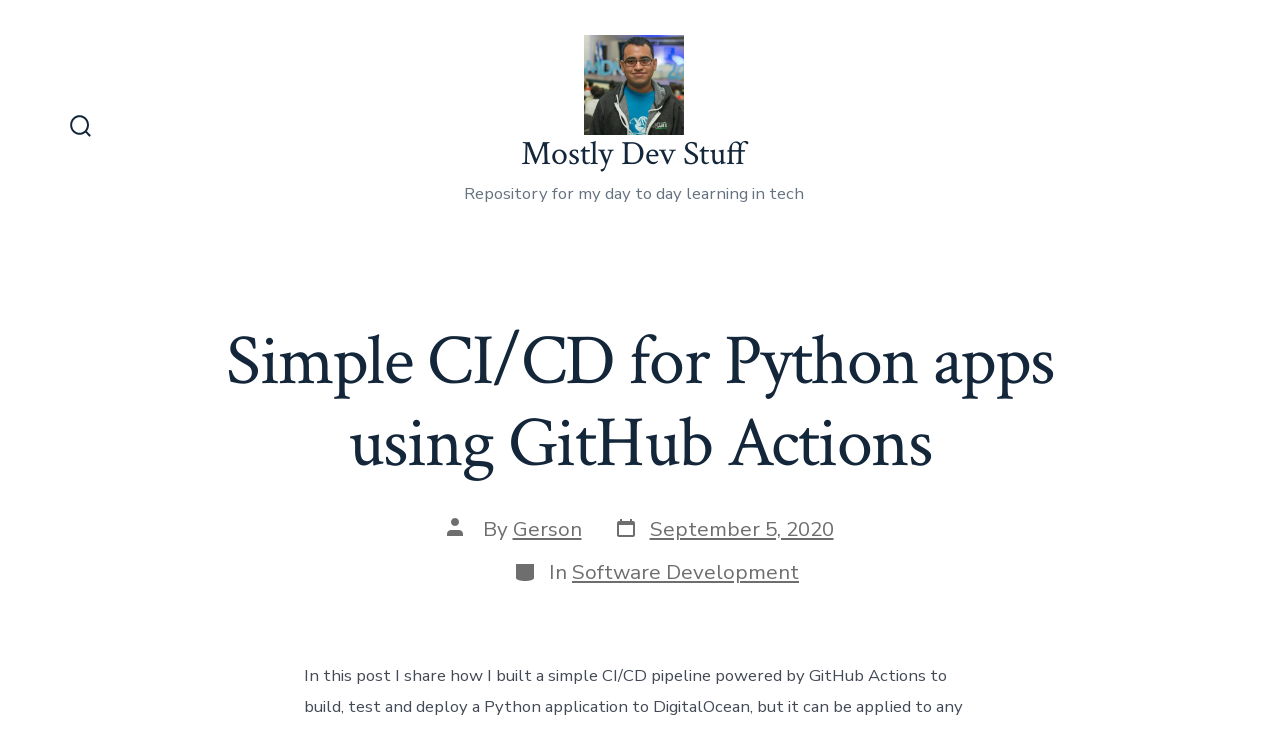

--- FILE ---
content_type: text/html; charset=UTF-8
request_url: https://mostlydevstuff.com/2020/simple-ci-cd-for-python-apps-using-github-actions/
body_size: 14307
content:
<!doctype html>
<html lang="en-US">
<head>
	<meta charset="UTF-8" />
	<meta name="viewport" content="width=device-width, initial-scale=1" />
	<link rel="profile" href="https://gmpg.org/xfn/11" />
	<meta name='robots' content='index, follow, max-image-preview:large, max-snippet:-1, max-video-preview:-1' />
	<style>img:is([sizes="auto" i], [sizes^="auto," i]) { contain-intrinsic-size: 3000px 1500px }</style>
	
	<!-- This site is optimized with the Yoast SEO plugin v26.8 - https://yoast.com/product/yoast-seo-wordpress/ -->
	<title>Simple CI/CD for Python apps using GitHub Actions - Mostly Dev Stuff</title>
	<meta name="description" content="CI/CD pipeline powered by GitHub Actions to build, test and deploy a Python application to DigitalOcean, but it can be applied to any server with SSH." />
	<link rel="canonical" href="https://mostlydevstuff.com/2020/simple-ci-cd-for-python-apps-using-github-actions/" />
	<meta property="og:locale" content="en_US" />
	<meta property="og:type" content="article" />
	<meta property="og:title" content="Simple CI/CD for Python apps using GitHub Actions" />
	<meta property="og:description" content="I share how I built a simple CI/CD pipeline to build, test and deploy a Python application to DigitalOcean, but it can be applied to any server with SSH." />
	<meta property="og:url" content="https://mostlydevstuff.com/2020/simple-ci-cd-for-python-apps-using-github-actions/" />
	<meta property="og:site_name" content="Mostly Dev Stuff" />
	<meta property="article:published_time" content="2020-09-05T23:20:52+00:00" />
	<meta property="article:modified_time" content="2020-09-05T23:20:56+00:00" />
	<meta property="og:image" content="https://mostlydevstuff.com/wp-content/uploads/2020/09/ci-cd-python-apps-github-actions.png" />
	<meta property="og:image:width" content="1024" />
	<meta property="og:image:height" content="512" />
	<meta property="og:image:type" content="image/png" />
	<meta name="author" content="Gerson" />
	<meta name="twitter:card" content="summary_large_image" />
	<meta name="twitter:title" content="Simple CI/CD for Python apps using GitHub Actions" />
	<meta name="twitter:description" content="I share how I built a simple CI/CD pipeline to build, test and deploy a Python application to DigitalOcean, but it can be applied to any server with SSH." />
	<meta name="twitter:image" content="https://mostlydevstuff.com/wp-content/uploads/2020/09/ci-cd-python-apps-github-actions.png" />
	<meta name="twitter:label1" content="Written by" />
	<meta name="twitter:data1" content="Gerson" />
	<meta name="twitter:label2" content="Est. reading time" />
	<meta name="twitter:data2" content="5 minutes" />
	<script type="application/ld+json" class="yoast-schema-graph">{"@context":"https://schema.org","@graph":[{"@type":"Article","@id":"https://mostlydevstuff.com/2020/simple-ci-cd-for-python-apps-using-github-actions/#article","isPartOf":{"@id":"https://mostlydevstuff.com/2020/simple-ci-cd-for-python-apps-using-github-actions/"},"author":{"name":"Gerson","@id":"https://mostlydevstuff.com/#/schema/person/0e92be60cc84b2dde5cc27e265e2319b"},"headline":"Simple CI/CD for Python apps using GitHub Actions","datePublished":"2020-09-05T23:20:52+00:00","dateModified":"2020-09-05T23:20:56+00:00","mainEntityOfPage":{"@id":"https://mostlydevstuff.com/2020/simple-ci-cd-for-python-apps-using-github-actions/"},"wordCount":692,"publisher":{"@id":"https://mostlydevstuff.com/#organization"},"image":{"@id":"https://mostlydevstuff.com/2020/simple-ci-cd-for-python-apps-using-github-actions/#primaryimage"},"thumbnailUrl":"http://mostlydevstuff.com/wp-content/uploads/2020/09/github-actions-ci-cd-pipeline-1024x359.png","articleSection":["Software Development"],"inLanguage":"en-US"},{"@type":"WebPage","@id":"https://mostlydevstuff.com/2020/simple-ci-cd-for-python-apps-using-github-actions/","url":"https://mostlydevstuff.com/2020/simple-ci-cd-for-python-apps-using-github-actions/","name":"Simple CI/CD for Python apps using GitHub Actions - Mostly Dev Stuff","isPartOf":{"@id":"https://mostlydevstuff.com/#website"},"primaryImageOfPage":{"@id":"https://mostlydevstuff.com/2020/simple-ci-cd-for-python-apps-using-github-actions/#primaryimage"},"image":{"@id":"https://mostlydevstuff.com/2020/simple-ci-cd-for-python-apps-using-github-actions/#primaryimage"},"thumbnailUrl":"http://mostlydevstuff.com/wp-content/uploads/2020/09/github-actions-ci-cd-pipeline-1024x359.png","datePublished":"2020-09-05T23:20:52+00:00","dateModified":"2020-09-05T23:20:56+00:00","description":"CI/CD pipeline powered by GitHub Actions to build, test and deploy a Python application to DigitalOcean, but it can be applied to any server with SSH.","breadcrumb":{"@id":"https://mostlydevstuff.com/2020/simple-ci-cd-for-python-apps-using-github-actions/#breadcrumb"},"inLanguage":"en-US","potentialAction":[{"@type":"ReadAction","target":["https://mostlydevstuff.com/2020/simple-ci-cd-for-python-apps-using-github-actions/"]}]},{"@type":"ImageObject","inLanguage":"en-US","@id":"https://mostlydevstuff.com/2020/simple-ci-cd-for-python-apps-using-github-actions/#primaryimage","url":"https://mostlydevstuff.com/wp-content/uploads/2020/09/github-actions-ci-cd-pipeline.png","contentUrl":"https://mostlydevstuff.com/wp-content/uploads/2020/09/github-actions-ci-cd-pipeline.png","width":2684,"height":942},{"@type":"BreadcrumbList","@id":"https://mostlydevstuff.com/2020/simple-ci-cd-for-python-apps-using-github-actions/#breadcrumb","itemListElement":[{"@type":"ListItem","position":1,"name":"Home","item":"https://mostlydevstuff.com/"},{"@type":"ListItem","position":2,"name":"Simple CI/CD for Python apps using GitHub Actions"}]},{"@type":"WebSite","@id":"https://mostlydevstuff.com/#website","url":"https://mostlydevstuff.com/","name":"Mostly Dev Stuff","description":"Repository for my day to day learning in tech","publisher":{"@id":"https://mostlydevstuff.com/#organization"},"potentialAction":[{"@type":"SearchAction","target":{"@type":"EntryPoint","urlTemplate":"https://mostlydevstuff.com/?s={search_term_string}"},"query-input":{"@type":"PropertyValueSpecification","valueRequired":true,"valueName":"search_term_string"}}],"inLanguage":"en-US"},{"@type":"Organization","@id":"https://mostlydevstuff.com/#organization","name":"Mostly Dev Stuff","url":"https://mostlydevstuff.com/","logo":{"@type":"ImageObject","inLanguage":"en-US","@id":"https://mostlydevstuff.com/#/schema/logo/image/","url":"https://mostlydevstuff.com/wp-content/uploads/2020/06/cropped-me-1.jpg","contentUrl":"https://mostlydevstuff.com/wp-content/uploads/2020/06/cropped-me-1.jpg","width":652,"height":652,"caption":"Mostly Dev Stuff"},"image":{"@id":"https://mostlydevstuff.com/#/schema/logo/image/"}},{"@type":"Person","@id":"https://mostlydevstuff.com/#/schema/person/0e92be60cc84b2dde5cc27e265e2319b","name":"Gerson","image":{"@type":"ImageObject","inLanguage":"en-US","@id":"https://mostlydevstuff.com/#/schema/person/image/","url":"https://secure.gravatar.com/avatar/9814539b59f60f7265b125e94ca3ad979507fcddfb2e83cde3203868583cfcd0?s=96&d=monsterid&r=g","contentUrl":"https://secure.gravatar.com/avatar/9814539b59f60f7265b125e94ca3ad979507fcddfb2e83cde3203868583cfcd0?s=96&d=monsterid&r=g","caption":"Gerson"},"url":"https://mostlydevstuff.com/author/gerson/"}]}</script>
	<!-- / Yoast SEO plugin. -->


<link rel='dns-prefetch' href='//fonts.googleapis.com' />
<link href='https://fonts.gstatic.com' crossorigin='1' rel='preconnect' />
<link rel="alternate" type="application/rss+xml" title="Mostly Dev Stuff &raquo; Feed" href="https://mostlydevstuff.com/feed/" />
<link rel="alternate" type="application/rss+xml" title="Mostly Dev Stuff &raquo; Comments Feed" href="https://mostlydevstuff.com/comments/feed/" />
<script>
window._wpemojiSettings = {"baseUrl":"https:\/\/s.w.org\/images\/core\/emoji\/16.0.1\/72x72\/","ext":".png","svgUrl":"https:\/\/s.w.org\/images\/core\/emoji\/16.0.1\/svg\/","svgExt":".svg","source":{"concatemoji":"https:\/\/mostlydevstuff.com\/wp-includes\/js\/wp-emoji-release.min.js?ver=6.8.3"}};
/*! This file is auto-generated */
!function(s,n){var o,i,e;function c(e){try{var t={supportTests:e,timestamp:(new Date).valueOf()};sessionStorage.setItem(o,JSON.stringify(t))}catch(e){}}function p(e,t,n){e.clearRect(0,0,e.canvas.width,e.canvas.height),e.fillText(t,0,0);var t=new Uint32Array(e.getImageData(0,0,e.canvas.width,e.canvas.height).data),a=(e.clearRect(0,0,e.canvas.width,e.canvas.height),e.fillText(n,0,0),new Uint32Array(e.getImageData(0,0,e.canvas.width,e.canvas.height).data));return t.every(function(e,t){return e===a[t]})}function u(e,t){e.clearRect(0,0,e.canvas.width,e.canvas.height),e.fillText(t,0,0);for(var n=e.getImageData(16,16,1,1),a=0;a<n.data.length;a++)if(0!==n.data[a])return!1;return!0}function f(e,t,n,a){switch(t){case"flag":return n(e,"\ud83c\udff3\ufe0f\u200d\u26a7\ufe0f","\ud83c\udff3\ufe0f\u200b\u26a7\ufe0f")?!1:!n(e,"\ud83c\udde8\ud83c\uddf6","\ud83c\udde8\u200b\ud83c\uddf6")&&!n(e,"\ud83c\udff4\udb40\udc67\udb40\udc62\udb40\udc65\udb40\udc6e\udb40\udc67\udb40\udc7f","\ud83c\udff4\u200b\udb40\udc67\u200b\udb40\udc62\u200b\udb40\udc65\u200b\udb40\udc6e\u200b\udb40\udc67\u200b\udb40\udc7f");case"emoji":return!a(e,"\ud83e\udedf")}return!1}function g(e,t,n,a){var r="undefined"!=typeof WorkerGlobalScope&&self instanceof WorkerGlobalScope?new OffscreenCanvas(300,150):s.createElement("canvas"),o=r.getContext("2d",{willReadFrequently:!0}),i=(o.textBaseline="top",o.font="600 32px Arial",{});return e.forEach(function(e){i[e]=t(o,e,n,a)}),i}function t(e){var t=s.createElement("script");t.src=e,t.defer=!0,s.head.appendChild(t)}"undefined"!=typeof Promise&&(o="wpEmojiSettingsSupports",i=["flag","emoji"],n.supports={everything:!0,everythingExceptFlag:!0},e=new Promise(function(e){s.addEventListener("DOMContentLoaded",e,{once:!0})}),new Promise(function(t){var n=function(){try{var e=JSON.parse(sessionStorage.getItem(o));if("object"==typeof e&&"number"==typeof e.timestamp&&(new Date).valueOf()<e.timestamp+604800&&"object"==typeof e.supportTests)return e.supportTests}catch(e){}return null}();if(!n){if("undefined"!=typeof Worker&&"undefined"!=typeof OffscreenCanvas&&"undefined"!=typeof URL&&URL.createObjectURL&&"undefined"!=typeof Blob)try{var e="postMessage("+g.toString()+"("+[JSON.stringify(i),f.toString(),p.toString(),u.toString()].join(",")+"));",a=new Blob([e],{type:"text/javascript"}),r=new Worker(URL.createObjectURL(a),{name:"wpTestEmojiSupports"});return void(r.onmessage=function(e){c(n=e.data),r.terminate(),t(n)})}catch(e){}c(n=g(i,f,p,u))}t(n)}).then(function(e){for(var t in e)n.supports[t]=e[t],n.supports.everything=n.supports.everything&&n.supports[t],"flag"!==t&&(n.supports.everythingExceptFlag=n.supports.everythingExceptFlag&&n.supports[t]);n.supports.everythingExceptFlag=n.supports.everythingExceptFlag&&!n.supports.flag,n.DOMReady=!1,n.readyCallback=function(){n.DOMReady=!0}}).then(function(){return e}).then(function(){var e;n.supports.everything||(n.readyCallback(),(e=n.source||{}).concatemoji?t(e.concatemoji):e.wpemoji&&e.twemoji&&(t(e.twemoji),t(e.wpemoji)))}))}((window,document),window._wpemojiSettings);
</script>
<style id='wp-emoji-styles-inline-css'>

	img.wp-smiley, img.emoji {
		display: inline !important;
		border: none !important;
		box-shadow: none !important;
		height: 1em !important;
		width: 1em !important;
		margin: 0 0.07em !important;
		vertical-align: -0.1em !important;
		background: none !important;
		padding: 0 !important;
	}
</style>
<link rel='stylesheet' id='wp-block-library-css' href='https://mostlydevstuff.com/wp-includes/css/dist/block-library/style.min.css?ver=6.8.3' media='all' />
<style id='classic-theme-styles-inline-css'>
/*! This file is auto-generated */
.wp-block-button__link{color:#fff;background-color:#32373c;border-radius:9999px;box-shadow:none;text-decoration:none;padding:calc(.667em + 2px) calc(1.333em + 2px);font-size:1.125em}.wp-block-file__button{background:#32373c;color:#fff;text-decoration:none}
</style>
<link rel='stylesheet' id='coblocks-frontend-css' href='https://mostlydevstuff.com/wp-content/plugins/coblocks/dist/style-coblocks-1.css?ver=3.1.16' media='all' />
<link rel='stylesheet' id='coblocks-extensions-css' href='https://mostlydevstuff.com/wp-content/plugins/coblocks/dist/style-coblocks-extensions.css?ver=3.1.16' media='all' />
<link rel='stylesheet' id='coblocks-animation-css' href='https://mostlydevstuff.com/wp-content/plugins/coblocks/dist/style-coblocks-animation.css?ver=2677611078ee87eb3b1c' media='all' />
<style id='global-styles-inline-css'>
:root{--wp--preset--aspect-ratio--square: 1;--wp--preset--aspect-ratio--4-3: 4/3;--wp--preset--aspect-ratio--3-4: 3/4;--wp--preset--aspect-ratio--3-2: 3/2;--wp--preset--aspect-ratio--2-3: 2/3;--wp--preset--aspect-ratio--16-9: 16/9;--wp--preset--aspect-ratio--9-16: 9/16;--wp--preset--color--black: #000000;--wp--preset--color--cyan-bluish-gray: #abb8c3;--wp--preset--color--white: #ffffff;--wp--preset--color--pale-pink: #f78da7;--wp--preset--color--vivid-red: #cf2e2e;--wp--preset--color--luminous-vivid-orange: #ff6900;--wp--preset--color--luminous-vivid-amber: #fcb900;--wp--preset--color--light-green-cyan: #7bdcb5;--wp--preset--color--vivid-green-cyan: #00d084;--wp--preset--color--pale-cyan-blue: #8ed1fc;--wp--preset--color--vivid-cyan-blue: #0693e3;--wp--preset--color--vivid-purple: #9b51e0;--wp--preset--color--primary: rgb(65,114,242);--wp--preset--color--secondary: rgb(18,37,56);--wp--preset--color--tertiary: rgb(248,248,248);--wp--preset--color--quaternary: #ffffff;--wp--preset--gradient--vivid-cyan-blue-to-vivid-purple: linear-gradient(135deg,rgba(6,147,227,1) 0%,rgb(155,81,224) 100%);--wp--preset--gradient--light-green-cyan-to-vivid-green-cyan: linear-gradient(135deg,rgb(122,220,180) 0%,rgb(0,208,130) 100%);--wp--preset--gradient--luminous-vivid-amber-to-luminous-vivid-orange: linear-gradient(135deg,rgba(252,185,0,1) 0%,rgba(255,105,0,1) 100%);--wp--preset--gradient--luminous-vivid-orange-to-vivid-red: linear-gradient(135deg,rgba(255,105,0,1) 0%,rgb(207,46,46) 100%);--wp--preset--gradient--very-light-gray-to-cyan-bluish-gray: linear-gradient(135deg,rgb(238,238,238) 0%,rgb(169,184,195) 100%);--wp--preset--gradient--cool-to-warm-spectrum: linear-gradient(135deg,rgb(74,234,220) 0%,rgb(151,120,209) 20%,rgb(207,42,186) 40%,rgb(238,44,130) 60%,rgb(251,105,98) 80%,rgb(254,248,76) 100%);--wp--preset--gradient--blush-light-purple: linear-gradient(135deg,rgb(255,206,236) 0%,rgb(152,150,240) 100%);--wp--preset--gradient--blush-bordeaux: linear-gradient(135deg,rgb(254,205,165) 0%,rgb(254,45,45) 50%,rgb(107,0,62) 100%);--wp--preset--gradient--luminous-dusk: linear-gradient(135deg,rgb(255,203,112) 0%,rgb(199,81,192) 50%,rgb(65,88,208) 100%);--wp--preset--gradient--pale-ocean: linear-gradient(135deg,rgb(255,245,203) 0%,rgb(182,227,212) 50%,rgb(51,167,181) 100%);--wp--preset--gradient--electric-grass: linear-gradient(135deg,rgb(202,248,128) 0%,rgb(113,206,126) 100%);--wp--preset--gradient--midnight: linear-gradient(135deg,rgb(2,3,129) 0%,rgb(40,116,252) 100%);--wp--preset--gradient--primary-to-secondary: linear-gradient(135deg, rgb(65,114,242) 0%, rgb(18,37,56) 100%);--wp--preset--gradient--primary-to-tertiary: linear-gradient(135deg, rgb(65,114,242) 0%, rgb(248,248,248) 100%);--wp--preset--gradient--primary-to-background: linear-gradient(135deg, rgb(65,114,242) 0%, rgb(255,255,255) 100%);--wp--preset--gradient--secondary-to-tertiary: linear-gradient(135deg, rgb(18,37,56) 0%, rgb(255,255,255) 100%);--wp--preset--font-size--small: 17px;--wp--preset--font-size--medium: 21px;--wp--preset--font-size--large: 24px;--wp--preset--font-size--x-large: 42px;--wp--preset--font-size--huge: 30px;--wp--preset--spacing--20: 0.44rem;--wp--preset--spacing--30: 0.67rem;--wp--preset--spacing--40: 1rem;--wp--preset--spacing--50: 1.5rem;--wp--preset--spacing--60: 2.25rem;--wp--preset--spacing--70: 3.38rem;--wp--preset--spacing--80: 5.06rem;--wp--preset--shadow--natural: 6px 6px 9px rgba(0, 0, 0, 0.2);--wp--preset--shadow--deep: 12px 12px 50px rgba(0, 0, 0, 0.4);--wp--preset--shadow--sharp: 6px 6px 0px rgba(0, 0, 0, 0.2);--wp--preset--shadow--outlined: 6px 6px 0px -3px rgba(255, 255, 255, 1), 6px 6px rgba(0, 0, 0, 1);--wp--preset--shadow--crisp: 6px 6px 0px rgba(0, 0, 0, 1);}:where(.is-layout-flex){gap: 0.5em;}:where(.is-layout-grid){gap: 0.5em;}body .is-layout-flex{display: flex;}.is-layout-flex{flex-wrap: wrap;align-items: center;}.is-layout-flex > :is(*, div){margin: 0;}body .is-layout-grid{display: grid;}.is-layout-grid > :is(*, div){margin: 0;}:where(.wp-block-columns.is-layout-flex){gap: 2em;}:where(.wp-block-columns.is-layout-grid){gap: 2em;}:where(.wp-block-post-template.is-layout-flex){gap: 1.25em;}:where(.wp-block-post-template.is-layout-grid){gap: 1.25em;}.has-black-color{color: var(--wp--preset--color--black) !important;}.has-cyan-bluish-gray-color{color: var(--wp--preset--color--cyan-bluish-gray) !important;}.has-white-color{color: var(--wp--preset--color--white) !important;}.has-pale-pink-color{color: var(--wp--preset--color--pale-pink) !important;}.has-vivid-red-color{color: var(--wp--preset--color--vivid-red) !important;}.has-luminous-vivid-orange-color{color: var(--wp--preset--color--luminous-vivid-orange) !important;}.has-luminous-vivid-amber-color{color: var(--wp--preset--color--luminous-vivid-amber) !important;}.has-light-green-cyan-color{color: var(--wp--preset--color--light-green-cyan) !important;}.has-vivid-green-cyan-color{color: var(--wp--preset--color--vivid-green-cyan) !important;}.has-pale-cyan-blue-color{color: var(--wp--preset--color--pale-cyan-blue) !important;}.has-vivid-cyan-blue-color{color: var(--wp--preset--color--vivid-cyan-blue) !important;}.has-vivid-purple-color{color: var(--wp--preset--color--vivid-purple) !important;}.has-black-background-color{background-color: var(--wp--preset--color--black) !important;}.has-cyan-bluish-gray-background-color{background-color: var(--wp--preset--color--cyan-bluish-gray) !important;}.has-white-background-color{background-color: var(--wp--preset--color--white) !important;}.has-pale-pink-background-color{background-color: var(--wp--preset--color--pale-pink) !important;}.has-vivid-red-background-color{background-color: var(--wp--preset--color--vivid-red) !important;}.has-luminous-vivid-orange-background-color{background-color: var(--wp--preset--color--luminous-vivid-orange) !important;}.has-luminous-vivid-amber-background-color{background-color: var(--wp--preset--color--luminous-vivid-amber) !important;}.has-light-green-cyan-background-color{background-color: var(--wp--preset--color--light-green-cyan) !important;}.has-vivid-green-cyan-background-color{background-color: var(--wp--preset--color--vivid-green-cyan) !important;}.has-pale-cyan-blue-background-color{background-color: var(--wp--preset--color--pale-cyan-blue) !important;}.has-vivid-cyan-blue-background-color{background-color: var(--wp--preset--color--vivid-cyan-blue) !important;}.has-vivid-purple-background-color{background-color: var(--wp--preset--color--vivid-purple) !important;}.has-black-border-color{border-color: var(--wp--preset--color--black) !important;}.has-cyan-bluish-gray-border-color{border-color: var(--wp--preset--color--cyan-bluish-gray) !important;}.has-white-border-color{border-color: var(--wp--preset--color--white) !important;}.has-pale-pink-border-color{border-color: var(--wp--preset--color--pale-pink) !important;}.has-vivid-red-border-color{border-color: var(--wp--preset--color--vivid-red) !important;}.has-luminous-vivid-orange-border-color{border-color: var(--wp--preset--color--luminous-vivid-orange) !important;}.has-luminous-vivid-amber-border-color{border-color: var(--wp--preset--color--luminous-vivid-amber) !important;}.has-light-green-cyan-border-color{border-color: var(--wp--preset--color--light-green-cyan) !important;}.has-vivid-green-cyan-border-color{border-color: var(--wp--preset--color--vivid-green-cyan) !important;}.has-pale-cyan-blue-border-color{border-color: var(--wp--preset--color--pale-cyan-blue) !important;}.has-vivid-cyan-blue-border-color{border-color: var(--wp--preset--color--vivid-cyan-blue) !important;}.has-vivid-purple-border-color{border-color: var(--wp--preset--color--vivid-purple) !important;}.has-vivid-cyan-blue-to-vivid-purple-gradient-background{background: var(--wp--preset--gradient--vivid-cyan-blue-to-vivid-purple) !important;}.has-light-green-cyan-to-vivid-green-cyan-gradient-background{background: var(--wp--preset--gradient--light-green-cyan-to-vivid-green-cyan) !important;}.has-luminous-vivid-amber-to-luminous-vivid-orange-gradient-background{background: var(--wp--preset--gradient--luminous-vivid-amber-to-luminous-vivid-orange) !important;}.has-luminous-vivid-orange-to-vivid-red-gradient-background{background: var(--wp--preset--gradient--luminous-vivid-orange-to-vivid-red) !important;}.has-very-light-gray-to-cyan-bluish-gray-gradient-background{background: var(--wp--preset--gradient--very-light-gray-to-cyan-bluish-gray) !important;}.has-cool-to-warm-spectrum-gradient-background{background: var(--wp--preset--gradient--cool-to-warm-spectrum) !important;}.has-blush-light-purple-gradient-background{background: var(--wp--preset--gradient--blush-light-purple) !important;}.has-blush-bordeaux-gradient-background{background: var(--wp--preset--gradient--blush-bordeaux) !important;}.has-luminous-dusk-gradient-background{background: var(--wp--preset--gradient--luminous-dusk) !important;}.has-pale-ocean-gradient-background{background: var(--wp--preset--gradient--pale-ocean) !important;}.has-electric-grass-gradient-background{background: var(--wp--preset--gradient--electric-grass) !important;}.has-midnight-gradient-background{background: var(--wp--preset--gradient--midnight) !important;}.has-small-font-size{font-size: var(--wp--preset--font-size--small) !important;}.has-medium-font-size{font-size: var(--wp--preset--font-size--medium) !important;}.has-large-font-size{font-size: var(--wp--preset--font-size--large) !important;}.has-x-large-font-size{font-size: var(--wp--preset--font-size--x-large) !important;}
:where(.wp-block-post-template.is-layout-flex){gap: 1.25em;}:where(.wp-block-post-template.is-layout-grid){gap: 1.25em;}
:where(.wp-block-columns.is-layout-flex){gap: 2em;}:where(.wp-block-columns.is-layout-grid){gap: 2em;}
:root :where(.wp-block-pullquote){font-size: 1.5em;line-height: 1.6;}
</style>
<link rel='stylesheet' id='wp-components-css' href='https://mostlydevstuff.com/wp-includes/css/dist/components/style.min.css?ver=6.8.3' media='all' />
<link rel='stylesheet' id='godaddy-styles-css' href='https://mostlydevstuff.com/wp-content/mu-plugins/vendor/wpex/godaddy-launch/includes/Dependencies/GoDaddy/Styles/build/latest.css?ver=2.0.2' media='all' />
<link rel='preload' as='style' href='https://fonts.googleapis.com/css?family=Crimson+Text%3A400%2C400i%2C700%2C700i%7CNunito+Sans%3A400%2C400i%2C600%2C700&#038;subset=latin%2Clatin-ext&#038;display=swap&#038;ver=1.8.18' />
<link rel='stylesheet' id='go-fonts-css' href='https://fonts.googleapis.com/css?family=Crimson+Text%3A400%2C400i%2C700%2C700i%7CNunito+Sans%3A400%2C400i%2C600%2C700&#038;subset=latin%2Clatin-ext&#038;display=swap&#038;ver=1.8.18' media="print" onload="this.media='all'" />

<noscript><link rel="stylesheet" href="https://fonts.googleapis.com/css?family=Crimson+Text%3A400%2C400i%2C700%2C700i%7CNunito+Sans%3A400%2C400i%2C600%2C700&#038;subset=latin%2Clatin-ext&#038;display=swap&#038;ver=1.8.18" /></noscript><link rel='stylesheet' id='go-style-css' href='https://mostlydevstuff.com/wp-content/themes/go/dist/css/style-shared.min.css?ver=1.8.18' media='all' />
<link rel='stylesheet' id='go-design-style-traditional-css' href='https://mostlydevstuff.com/wp-content/themes/go/dist/css/design-styles/style-traditional.min.css?ver=1.8.18' media='all' />
<link rel="https://api.w.org/" href="https://mostlydevstuff.com/wp-json/" /><link rel="alternate" title="JSON" type="application/json" href="https://mostlydevstuff.com/wp-json/wp/v2/posts/219" /><link rel="EditURI" type="application/rsd+xml" title="RSD" href="https://mostlydevstuff.com/xmlrpc.php?rsd" />
<link rel='shortlink' href='https://mostlydevstuff.com/?p=219' />
<link rel="alternate" title="oEmbed (JSON)" type="application/json+oembed" href="https://mostlydevstuff.com/wp-json/oembed/1.0/embed?url=https%3A%2F%2Fmostlydevstuff.com%2F2020%2Fsimple-ci-cd-for-python-apps-using-github-actions%2F" />
<link rel="alternate" title="oEmbed (XML)" type="text/xml+oembed" href="https://mostlydevstuff.com/wp-json/oembed/1.0/embed?url=https%3A%2F%2Fmostlydevstuff.com%2F2020%2Fsimple-ci-cd-for-python-apps-using-github-actions%2F&#038;format=xml" />

    <!-- Global site tag (gtag.js) - Google Analytics -->
    <script async src="https://www.googletagmanager.com/gtag/js?id=UA-15026680-20"></script>
    <script>
    window.dataLayer = window.dataLayer || [];
    function gtag(){dataLayer.push(arguments);}
    gtag('js', new Date());

    gtag('config', 'UA-15026680-20');
    </script>
    
		<!-- Global site tag (gtag.js) - Google Analytics -->
		<script async src="https://www.googletagmanager.com/gtag/js?id=UA-15026680-20"></script>
		<script>
			window.dataLayer = window.dataLayer || [];
			function gtag(){dataLayer.push(arguments);}
			gtag('js', new Date());

			gtag('config', 'UA-15026680-20');
		</script>
			<style>
			:root {
				--go--color--white: hsl(0, 0%, 100%);
									--go--color--primary: hsl(223, 87%, 60%);
				
									--go--color--secondary: hsl(210, 51%, 15%);
				
									--go--color--tertiary: hsl(0, 0%, 97%);
				
									--go--color--background: hsl(0, 0%, 100%);
				
				
				
				
				
				
				
									--go-logo--max-width: 100px;
				
									--go-logo-mobile--max-width: 100px;
				
									--go--viewport-basis: 1100;
				
				
				
				
				
							}

			.has-primary-to-secondary-gradient-background {
				background: -webkit-linear-gradient(135deg, var(--go--color--primary) 0%, var(--go--color--secondary) 100%);
				background: -o-linear-gradient(135deg, var(--go--color--primary) 0%, var(--go--color--secondary) 100%);
				background: linear-gradient(135deg, var(--go--color--primary) 0%, var(--go--color--secondary) 100%);
			}

			.has-primary-to-tertiary-gradient-background {
				background: -webkit-linear-gradient(135deg, var(--go--color--primary) 0%, var(--go--color--tertiary) 100%);
				background: -o-linear-gradient(135deg, var(--go--color--primary) 0%, var(--go--color--tertiary) 100%);
				background: linear-gradient(135deg, var(--go--color--primary) 0%, var(--go--color--tertiary) 100%);
			}

			.has-primary-to-background-gradient-background {
				background: -webkit-linear-gradient(135deg, var(--go--color--primary) 0%, var(--go--color--background) 100%);
				background: -o-linear-gradient(135deg, var(--go--color--primary) 0%, var(--go--color--background) 100%);
				background: linear-gradient(135deg, var(--go--color--primary) 0%, var(--go--color--background) 100%);
			}

			.has-secondary-to-tertiary-gradient-background {
				background: -webkit-linear-gradient(135deg, var(--go--color--secondary) 0%, var(--go--color--tertiary) 100%);
				background: -o-linear-gradient(135deg, var(--go--color--secondary) 0%, var(--go--color--tertiary) 100%);
				background: linear-gradient(135deg, var(--go--color--secondary) 0%, var(--go--color--tertiary) 100%);
			}
		</style>
	<style id="custom-background-css">
body.custom-background { background-color: #ffffff; }
</style>
	<link rel="icon" href="https://mostlydevstuff.com/wp-content/uploads/2020/05/cropped-logo-1-32x32.png" sizes="32x32" />
<link rel="icon" href="https://mostlydevstuff.com/wp-content/uploads/2020/05/cropped-logo-1-192x192.png" sizes="192x192" />
<link rel="apple-touch-icon" href="https://mostlydevstuff.com/wp-content/uploads/2020/05/cropped-logo-1-180x180.png" />
<meta name="msapplication-TileImage" content="https://mostlydevstuff.com/wp-content/uploads/2020/05/cropped-logo-1-270x270.png" />
</head>

<body
		class="wp-singular post-template-default single single-post postid-219 single-format-standard custom-background wp-custom-logo wp-embed-responsive wp-theme-go is-style-traditional has-header-3 has-footer-1 has-no-primary-menu has-no-footer-menu has-page-titles singular"
>

	
	<div id="page" class="site">

		<a class="skip-link screen-reader-text" href="#site-content">Skip to content</a>

		<header id="site-header" class="site-header header relative  header-3" role="banner" itemscope itemtype="http://schema.org/WPHeader">

			<div class="header__inner flex items-center justify-between h-inherit w-full relative">

				<div class="header__extras">
										
	<button
		id="header__search-toggle"
		class="header__search-toggle"
		data-toggle-target=".search-modal"
		data-set-focus=".search-modal .search-form__input"
		type="button"
		aria-controls="js-site-search"
			>
		<div class="search-toggle-icon">
			<svg role="img" viewBox="0 0 20 20" xmlns="http://www.w3.org/2000/svg"><path d="m18.0553691 9.08577774c0-4.92630404-4.02005-8.94635404-8.94635408-8.94635404-4.92630404 0-8.96959132 4.02005-8.96959132 8.94635404 0 4.92630406 4.02005 8.94635406 8.94635404 8.94635406 2.13783006 0 4.08976186-.7435931 5.64665986-1.9984064l3.8109144 3.8109145 1.3245252-1.3245252-3.8341518-3.7876771c1.2548133-1.5336607 2.0216437-3.5088298 2.0216437-5.64665986zm-8.96959136 7.11060866c-3.90386358 0-7.08737138-3.1835078-7.08737138-7.08737138s3.1835078-7.08737138 7.08737138-7.08737138c3.90386356 0 7.08737136 3.1835078 7.08737136 7.08737138s-3.1602705 7.08737138-7.08737136 7.08737138z" /></svg>
		</div>
		<span class="screen-reader-text">Search Toggle</span>
	</button>

										</div>

				<div class="header__title-nav flex items-center flex-nowrap">

					<div class="header__titles lg:flex items-center" itemscope itemtype="http://schema.org/Organization"><a href="https://mostlydevstuff.com/" class="custom-logo-link" rel="home"><img width="652" height="652" src="https://mostlydevstuff.com/wp-content/uploads/2020/06/cropped-me-1.jpg" class="custom-logo" alt="Mostly Dev Stuff" decoding="async" fetchpriority="high" srcset="https://mostlydevstuff.com/wp-content/uploads/2020/06/cropped-me-1.jpg 652w, https://mostlydevstuff.com/wp-content/uploads/2020/06/cropped-me-1-300x300.jpg 300w, https://mostlydevstuff.com/wp-content/uploads/2020/06/cropped-me-1-150x150.jpg 150w" sizes="(max-width: 652px) 100vw, 652px" /></a><a class="display-inline-block no-underline" href="https://mostlydevstuff.com/" itemprop="url"><span class="site-title">Mostly Dev Stuff</span></a><span class="site-description display-none sm:display-block relative text-sm">Repository for my day to day learning in tech</span></div>
					
				</div>

				
	<div class="header__nav-toggle">
		<button
			id="nav-toggle"
			class="nav-toggle"
			type="button"
			aria-controls="header__navigation"
					>
			<div class="nav-toggle-icon">
				<svg role="img" viewBox="0 0 24 24" xmlns="http://www.w3.org/2000/svg"><path d="m3.23076923 15.4615385c-1.78430492 0-3.23076923-1.4464647-3.23076923-3.2307693 0-1.7843045 1.44646431-3.2307692 3.23076923-3.2307692s3.23076923 1.4464647 3.23076923 3.2307692c0 1.7843046-1.44646431 3.2307693-3.23076923 3.2307693zm8.76923077 0c-1.7843049 0-3.23076923-1.4464647-3.23076923-3.2307693 0-1.7843045 1.44646433-3.2307692 3.23076923-3.2307692s3.2307692 1.4464647 3.2307692 3.2307692c0 1.7843046-1.4464643 3.2307693-3.2307692 3.2307693zm8.7692308 0c-1.784305 0-3.2307693-1.4464647-3.2307693-3.2307693 0-1.7843045 1.4464643-3.2307692 3.2307693-3.2307692 1.7843049 0 3.2307692 1.4464647 3.2307692 3.2307692 0 1.7843046-1.4464643 3.2307693-3.2307692 3.2307693z" /></svg>
			</div>
			<div class="nav-toggle-icon nav-toggle-icon--close">
				<svg role="img" viewBox="0 0 24 24" xmlns="http://www.w3.org/2000/svg"><path d="m21.2325621 4.63841899c.526819-.52681908.5246494-1.38313114-.0035241-1.9113046l.0438476.04384757c-.5287653-.52876531-1.3869798-.52784878-1.9113046-.00352402l-7.065629 7.06562899c-.1634497.16344977-.4265682.16533585-.591904 0l-7.06562901-7.06562899c-.52681908-.52681907-1.38313114-.52464944-1.9113046.00352402l.04384757-.04384757c-.52876531.52876532-.52784878 1.38697983-.00352402 1.9113046l7.06562899 7.06562901c.16344977.1634497.16533585.4265682 0 .591904l-7.06562899 7.065629c-.52681907.5268191-.52464944 1.3831311.00352402 1.9113046l-.04384757-.0438476c.52876532.5287654 1.38697983.5278488 1.9113046.0035241l7.06562901-7.065629c.1634497-.1634498.4265682-.1653359.591904 0l7.065629 7.065629c.5268191.526819 1.3831311.5246494 1.9113046-.0035241l-.0438476.0438476c.5287654-.5287653.5278488-1.3869798.0035241-1.9113046l-7.065629-7.065629c-.1634498-.1634497-.1653359-.4265682 0-.591904z" fill-rule="evenodd" /></svg>
			</div>
			<span class="screen-reader-text">Menu</span>
		</button>
	</div>

	
			</div>

			
<div
	class="search-modal"
	data-modal-target-string=".search-modal"
	aria-expanded="false"
	>

	<div class="search-modal-inner">

		<div
id="js-site-search"
class="site-search"
itemscope
itemtype="http://schema.org/WebSite"
>
	<form role="search" id="searchform" class="search-form" method="get" action="https://mostlydevstuff.com/">
		<meta itemprop="target" content="https://mostlydevstuff.com//?s={s}" />
		<label for="search-field">
			<span class="screen-reader-text">Search for:</span>
		</label>
		<input itemprop="query-input" type="search" id="search-field" class="input input--search search-form__input" autocomplete="off" placeholder="Search &hellip;" value="" name="s" />
		<button type="submit" class="search-input__button">
			<span class="search-input__label">Submit</span>
			<svg role="img" class="search-input__arrow-icon" width="30" height="28" viewBox="0 0 30 28" fill="inherit" xmlns="http://www.w3.org/2000/svg">
				<g clip-path="url(#clip0)">
					<path d="M16.1279 0L29.9121 13.7842L16.1279 27.5684L14.8095 26.25L26.3378 14.7217H-6.10352e-05V12.8467H26.3378L14.8095 1.31844L16.1279 0Z" fill="inherit"/>
				</g>
				<defs>
					<clipPath id="clip0">
						<rect width="29.9121" height="27.5684" fill="white"/>
					</clipPath>
				</defs>
			</svg>
		</button>
	</form>
</div>

	</div><!-- .search-modal-inner -->

</div><!-- .search-modal -->

		</header>

		<main id="site-content" class="site-content" role="main">
<article class="post-219 post type-post status-publish format-standard hentry category-software-development" id="post-219">

	
	<header class="entry-header m-auto px">

		<h1 class="post__title entry-title m-0">Simple CI/CD for Python apps using GitHub Actions</h1>
		
	<div class="post__meta--wrapper post__meta--single post__meta--top">

		<ul class="post__meta list-reset">

							<li class="post-author meta-wrapper">
					<span class="meta-icon">
						<span class="screen-reader-text">Post author</span>
						<svg role="img" aria-hidden="true" width="24px" height="24px" viewBox="0 0 24 24" xmlns="http://www.w3.org/2000/svg">
    <g fill="none">
        <g fill="currentColor">
            <path d="M16,18 L0,18 L0,16 C0,13.790861 1.790861,12 4,12 L12,12 C14.209139,12 16,13.790861 16,16 L16,18 Z M8,8 C5.790861,8 4,6.209139 4,4 C4,1.790861 5.790861,0 8,0 C10.209139,0 12,1.790861 12,4 C12,6.209139 10.209139,8 8,8 Z"></path>
        </g>
    </g>
</svg>
					</span>
					<span class="meta-text">
						By <a href="https://mostlydevstuff.com/author/gerson/">Gerson</a>					</span>
				</li>
								<li class="post-date">
					<a class="meta-wrapper" href="https://mostlydevstuff.com/2020/simple-ci-cd-for-python-apps-using-github-actions/">
						<span class="meta-icon">
							<span class="screen-reader-text">Post date</span>
							<svg role="img" aria-hidden="true" height="24" viewBox="0 0 24 24" width="24" xmlns="http://www.w3.org/2000/svg"><path d="m19 5h-1v-2h-2v2h-8v-2h-2v2h-1c-1.1 0-2 .9-2 2v12c0 1.1.9 2 2 2h14c1.1 0 2-.9 2-2v-12c0-1.1-.9-2-2-2zm0 14h-14v-10h14z" /></svg>
						</span>
						<span class="meta-text">
							<time datetime="2020-09-05T23:20:52+00:00">September 5, 2020</time>						</span>
					</a>
				</li>
								<li class="post-categories meta-wrapper">
					<span class="meta-icon">
						<span class="screen-reader-text">Categories</span>
						<svg role="img" aria-hidden="true" xmlns="http://www.w3.org/2000/svg" width="24" height="24" viewBox="0 0 24 24" fill="none"><path d="M21 12c0 1.66-4 3-9 3s-9-1.34-9-3"></path><path d="M3 5v14c0 1.66 4 3 9 3s9-1.34 9-3V5"></path></svg>
					</span>
					<span class="meta-text">
						In <a href="https://mostlydevstuff.com/category/software-development/" rel="category tag">Software Development</a>					</span>
				</li>
				
		</ul>

	</div>

	
	</header>

	<div class="content-area__wrapper">

		<div class="content-area entry-content">
			
<p>In this post I share how I built a simple CI/CD pipeline powered by GitHub Actions to build, test and deploy a Python application to DigitalOcean, but it can be applied to any server with SSH.</p>



<figure class="wp-block-image size-large"><img decoding="async" width="1024" height="359" src="http://mostlydevstuff.com/wp-content/uploads/2020/09/github-actions-ci-cd-pipeline-1024x359.png" alt="" class="wp-image-221" srcset="https://mostlydevstuff.com/wp-content/uploads/2020/09/github-actions-ci-cd-pipeline-1024x359.png 1024w, https://mostlydevstuff.com/wp-content/uploads/2020/09/github-actions-ci-cd-pipeline-300x105.png 300w, https://mostlydevstuff.com/wp-content/uploads/2020/09/github-actions-ci-cd-pipeline-768x270.png 768w, https://mostlydevstuff.com/wp-content/uploads/2020/09/github-actions-ci-cd-pipeline-1536x539.png 1536w, https://mostlydevstuff.com/wp-content/uploads/2020/09/github-actions-ci-cd-pipeline-2048x719.png 2048w" sizes="(max-width: 1024px) 100vw, 1024px" /></figure>



<h2 class="wp-block-heading">CI/CD with GitHub Actions</h2>



<p>Because I hate long blog posts with the vital information right in the middle, I&#8217;m going to share my .yml file and let you decide whether you need to read the rest of the post, or not. Sometimes the source code is enough.</p>



<pre class="wp-block-code"><code>name: Deploy to production
on:
  push:
    branches: &#91; production ]

jobs:
  deploy:
    name: Deploy to production
    runs-on: ubuntu-latest
    steps:
      - uses: actions/checkout@v2.1.0
      - name: Set up Python 3
        uses: actions/setup-python@v2
        with:
          python-version: '3.x'
      - name: Install dependencies
        run: |
          python -m pip install --upgrade pip
          pip install -r requirements.txt
      - name: Prepare database
        run: |
          cd ./db
          tar -zxvf appdb.tar.gz
      - name: Run end-to-end tests
        run: pytest
      - name: Build app
        run: python setup.py sdist
      - name: Deploy build to production
        run: |
          mkdir $PWD/.ssh
          eval "$(ssh-agent -s)"
          echo -n "${{ secrets.SSH_KEY }}" > $PWD/.ssh/id_rsa
          chmod 600 $PWD/.ssh/id_rsa
          ssh-add -k $PWD/.ssh/id_rsa
          ssh-keyscan -t ecdsa-sha2-nistp256 ${{ secrets.PROD_SERVER }} > $PWD/.ssh/known_hosts
          ssh -o UserKnownHostsFile=$PWD/.ssh/known_hosts ${{ secrets.USER }}@${{ secrets.PROD_SERVER }} "
            cd /home/app;
            source envapp/bin/activate;
            pip install app-1.tar.gz --upgrade;
            touch wsgi.py;
            sudo nginx -s reload;
          "
          rm $PWD/.ssh/id_rsa $PWD/.ssh/known_hosts
      - name: Clear Sucuri's cache (WAF)
        run: |
          curl "https://waf.sucuri.net/api?v2" \
            --data "k=${{ secrets.SUCURI_KEY }}" \
            --data "s=${{ secrets.SUCURI_SITE_HASH }}" \
            --data "a=clear_cache"</code></pre>



<h3 class="wp-block-heading">Defining the <em>GitHub Actions</em></h3>



<p>Chances are you already know this, but in case you do not, GitHub gives you 2000 minutes per month to run GitHub Actions. And these <em>actions </em>can be whatever you program them to be. You can use them to build your project, run tests against it, and to deploy it. The sky&#8217;s the limit.</p>



<p>You can make use of GitHub Actions by creating a .github directory at the root of your project, creating a workflows directory inside it and describing your actions using .yaml/.yml files.</p>



<p>Let&#8217;s create a cicd.yml file inside .github/workflows. The simples of actions looks like this:</p>



<pre class="wp-block-code"><code>name: Deploy to production
on:
  push:
    branches: &#91; production ]

jobs:
  deploy:
    name: Deploy to production
    runs-on: ubuntu-latest
    steps:
      - uses: actions/checkout@v2.1.0
      - name: Run ls command
        run: ls</code></pre>



<p>This <em>action </em>simply pulls the current repository in an Ubuntu container and executes the command &#8220;ls&#8221; in the current directory.</p>



<h3 class="wp-block-heading">Using third-party GitHub Actions</h3>



<p>Besides defining your own GitHub actions you also have the option to re-use actions defined by a third-party. In this case I&#8217;m using <a href="https://github.com/actions/setup-python">actions/setup-python@v2</a>, which gives me a Python 2 and 3 without any of the effort.</p>



<p>You can check that your Python environment works OK by committing and pushing the following changes to the cicd.yml file.</p>



<pre class="wp-block-code"><code>name: Deploy to production
on:
  push:
    branches: &#91; production ]

jobs:
  deploy:
    name: Deploy to production
    runs-on: ubuntu-latest
    steps:
      - uses: actions/checkout@v2.1.0
      - name: Set up Python 3
        uses: actions/setup-python@v2
        with:
          python-version: '3.x'
        run: python --version</code></pre>



<h3 class="wp-block-heading">Defining the steps for the CI/CD or workflow</h3>



<p>GitHub actions take steps and execute them in order to complete the <em>workflow</em>.</p>



<p>In my case I have a Python application built on top of Flask and SQLite3, and currently running on DigitalOcean.</p>



<p>I needed a CI/CD to:</p>



<ol class="wp-block-list"><li>Prepare the Python environment</li><li>Install Python dependencies</li><li>Prepare the database (the .sqlite3 file is compressed, I need to make it ready for the step 4)</li><li>Run end-to-end tests (I need the production database for the tests)</li><li>Build the app</li><li>Deploy build to production</li><li>Clear Sucuri&#8217;s cache (CDN/WAF)</li></ol>



<p>This is how the first step &#8220;install Python dependencies&#8221; is going to look like in our cicd.yml file:</p>



<pre class="wp-block-code"><code>- name: Install dependencies
  run: |
    python -m pip install --upgrade pip
    pip install -r requirements.txt</code></pre>



<p>I won&#8217;t explain the steps &#8220;prepare database&#8221; and &#8220;run end-to-end tests&#8221; since those are only needed for my application.</p>



<p>The &#8220;build app&#8221; step is just running &#8220;python setup.py sdist&#8221; to create the distribution file.</p>



<p>The interesting part comes in the &#8220;deploy build to production&#8221; step.</p>



<h3 class="wp-block-heading">SSH to your server using GitHub Actions</h3>



<p>While there are awesome <a href="https://github.com/appleboy/ssh-action">third-party actions</a> to connect the server handling your <em>actions </em>to your host, my needs were really simple and I didn&#8217;t feel like I needed them. I went for something more <em>crafty</em>.</p>



<p>First things first, I defined the following secrets in my GitHub repository:</p>



<figure class="wp-block-image size-large"><img decoding="async" width="1024" height="352" src="http://mostlydevstuff.com/wp-content/uploads/2020/09/github-secrets-1024x352.png" alt="" class="wp-image-222" srcset="https://mostlydevstuff.com/wp-content/uploads/2020/09/github-secrets-1024x352.png 1024w, https://mostlydevstuff.com/wp-content/uploads/2020/09/github-secrets-300x103.png 300w, https://mostlydevstuff.com/wp-content/uploads/2020/09/github-secrets-768x264.png 768w, https://mostlydevstuff.com/wp-content/uploads/2020/09/github-secrets-1536x528.png 1536w, https://mostlydevstuff.com/wp-content/uploads/2020/09/github-secrets.png 1832w" sizes="(max-width: 1024px) 100vw, 1024px" /></figure>



<p>These secrets are available in your cicd.yml file as variables. You can access them with the syntax: <code>${{ secrets.SECRET_NAME }}</code></p>



<p>Here&#8217;s how I managed to authenticate the SSH connection from GitHub&#8217;s server to my DigitalOcean server:</p>



<pre class="wp-block-code"><code>mkdir $PWD/.ssh
eval "$(ssh-agent -s)"
echo -n "${{ secrets.SSH_KEY }}" > $PWD/.ssh/id_rsa
chmod 600 $PWD/.ssh/id_rsa
ssh-add -k $PWD/.ssh/id_rsa
ssh-keyscan -t ecdsa-sha2-nistp256 ${{ secrets.PROD_SERVER }} > $PWD/.ssh/known_hosts
ssh -o UserKnownHostsFile=$PWD/.ssh/known_hosts ${{ secrets.USER }}@${{ secrets.PROD_SERVER }} "
  cd /home/app;
  source envapp/bin/activate;
  pip install app-1.tar.gz --upgrade;
  touch wsgi.py;
  sudo nginx -s reload;
"
rm $PWD/.ssh/id_rsa $PWD/.ssh/known_hosts</code></pre>



<p>Please note that the type of the key I&#8217;m using for ssh-keyscan (<code>ecdsa-sha2-nistp256</code>) might not be what you need. Please read <a href="https://linux.die.net/man/1/ssh-keyscan">this page</a> for more information.</p>



<h3 class="wp-block-heading">Clearing my CDN/WAF cache</h3>



<p>On successful deployments, I also need my CI/CD pipeline to clear the cache hosted on the CDN/WAF powered by Sucuri Security.</p>



<p>Doing so will ensure that my app users get to enjoy new features and content as soon as they are properly tested and deployed on the production server.</p>



<p>Doing this with GitHub Actions and Sucuri is really easy, all it takes is a curl call:</p>



<pre class="wp-block-code"><code>curl "https://waf.sucuri.net/api?v2" \
  --data "k=${{ secrets.SUCURI_KEY }}" \
  --data "s=${{ secrets.SUCURI_SITE_HASH }}" \
  --data "a=clear_cache"</code></pre>



<p>And that completes my CI/CD pipeline powered by GitHub actions. More advanced needs will need a more advanced pipeline, but this one fits perfectly for my project. The whole pipeline runs in less than a minute.</p>



<p>If you have suggestions on how to improve this pipeline, ping me on <a href="https://twitter.com/imgersonr" data-type="URL" data-id="https://twitter.com/imgersonr">Twitter</a>.</p>



<p>Happy deploying to production! 🚀</p>
		</div>

		
	</div>

</article>

	</main>

	
<footer id="colophon" class="site-footer site-footer--1 ">

	<div class="site-footer__inner max-w-wide m-auto text-center">

			<ul class="social-icons list-reset">
		
			
					
			
							<li class="display-inline-block social-icon-twitter">
					<a class="social-icons__icon" href="https://twitter.com/imgersonr" aria-label="Open X in a new tab" rel="noopener noreferrer" target="_blank">
						<svg xmlns="http://www.w3.org/2000/svg"  viewBox="0 0 30 30" width="30px" height="30px"><path d="M26.37,26l-8.795-12.822l0.015,0.012L25.52,4h-2.65l-6.46,7.48L11.28,4H4.33l8.211,11.971L12.54,15.97L3.88,26h2.65 l7.182-8.322L19.42,26H26.37z M10.23,6l12.34,18h-2.1L8.12,6H10.23z"/></svg>						<span class="screen-reader-text">
							Open X in a new tab						</span>
					</a>
				</li>
					
			
							<li class="display-inline-block social-icon-instagram">
					<a class="social-icons__icon" href="https://www.instagram.com/imgersonr/" aria-label="Open Instagram in a new tab" rel="noopener noreferrer" target="_blank">
						<svg role="img" aria-hidden="true" viewBox="0 0 24 24" xmlns="http://www.w3.org/2000/svg"><path d="M12,4.622c2.403,0,2.688,0.009,3.637,0.052c0.877,0.04,1.354,0.187,1.671,0.31c0.42,0.163,0.72,0.358,1.035,0.673 c0.315,0.315,0.51,0.615,0.673,1.035c0.123,0.317,0.27,0.794,0.31,1.671c0.043,0.949,0.052,1.234,0.052,3.637 s-0.009,2.688-0.052,3.637c-0.04,0.877-0.187,1.354-0.31,1.671c-0.163,0.42-0.358,0.72-0.673,1.035 c-0.315,0.315-0.615,0.51-1.035,0.673c-0.317,0.123-0.794,0.27-1.671,0.31c-0.949,0.043-1.233,0.052-3.637,0.052 s-2.688-0.009-3.637-0.052c-0.877-0.04-1.354-0.187-1.671-0.31c-0.42-0.163-0.72-0.358-1.035-0.673 c-0.315-0.315-0.51-0.615-0.673-1.035c-0.123-0.317-0.27-0.794-0.31-1.671C4.631,14.688,4.622,14.403,4.622,12 s0.009-2.688,0.052-3.637c0.04-0.877,0.187-1.354,0.31-1.671c0.163-0.42,0.358-0.72,0.673-1.035 c0.315-0.315,0.615-0.51,1.035-0.673c0.317-0.123,0.794-0.27,1.671-0.31C9.312,4.631,9.597,4.622,12,4.622 M12,3 C9.556,3,9.249,3.01,8.289,3.054C7.331,3.098,6.677,3.25,6.105,3.472C5.513,3.702,5.011,4.01,4.511,4.511 c-0.5,0.5-0.808,1.002-1.038,1.594C3.25,6.677,3.098,7.331,3.054,8.289C3.01,9.249,3,9.556,3,12c0,2.444,0.01,2.751,0.054,3.711 c0.044,0.958,0.196,1.612,0.418,2.185c0.23,0.592,0.538,1.094,1.038,1.594c0.5,0.5,1.002,0.808,1.594,1.038 c0.572,0.222,1.227,0.375,2.185,0.418C9.249,20.99,9.556,21,12,21s2.751-0.01,3.711-0.054c0.958-0.044,1.612-0.196,2.185-0.418 c0.592-0.23,1.094-0.538,1.594-1.038c0.5-0.5,0.808-1.002,1.038-1.594c0.222-0.572,0.375-1.227,0.418-2.185 C20.99,14.751,21,14.444,21,12s-0.01-2.751-0.054-3.711c-0.044-0.958-0.196-1.612-0.418-2.185c-0.23-0.592-0.538-1.094-1.038-1.594 c-0.5-0.5-1.002-0.808-1.594-1.038c-0.572-0.222-1.227-0.375-2.185-0.418C14.751,3.01,14.444,3,12,3L12,3z M12,7.378 c-2.552,0-4.622,2.069-4.622,4.622S9.448,16.622,12,16.622s4.622-2.069,4.622-4.622S14.552,7.378,12,7.378z M12,15 c-1.657,0-3-1.343-3-3s1.343-3,3-3s3,1.343,3,3S13.657,15,12,15z M16.804,6.116c-0.596,0-1.08,0.484-1.08,1.08 s0.484,1.08,1.08,1.08c0.596,0,1.08-0.484,1.08-1.08S17.401,6.116,16.804,6.116z"></path></svg>
						<span class="screen-reader-text">
							Open Instagram in a new tab						</span>
					</a>
				</li>
					
			
							<li class="display-inline-block social-icon-linkedin">
					<a class="social-icons__icon" href="https://www.linkedin.com/in/gersonruiz/" aria-label="Open LinkedIn in a new tab" rel="noopener noreferrer" target="_blank">
						<svg role="img" aria-hidden="true" viewBox="0 0 24 24" xmlns="http://www.w3.org/2000/svg"><path d="M19.7,3H4.3C3.582,3,3,3.582,3,4.3v15.4C3,20.418,3.582,21,4.3,21h15.4c0.718,0,1.3-0.582,1.3-1.3V4.3 C21,3.582,20.418,3,19.7,3z M8.339,18.338H5.667v-8.59h2.672V18.338z M7.004,8.574c-0.857,0-1.549-0.694-1.549-1.548 c0-0.855,0.691-1.548,1.549-1.548c0.854,0,1.547,0.694,1.547,1.548C8.551,7.881,7.858,8.574,7.004,8.574z M18.339,18.338h-2.669 v-4.177c0-0.996-0.017-2.278-1.387-2.278c-1.389,0-1.601,1.086-1.601,2.206v4.249h-2.667v-8.59h2.559v1.174h0.037 c0.356-0.675,1.227-1.387,2.526-1.387c2.703,0,3.203,1.779,3.203,4.092V18.338z"></path></svg>
						<span class="screen-reader-text">
							Open LinkedIn in a new tab						</span>
					</a>
				</li>
					
			
					
			
					
			
					
			
					
			
							<li class="display-inline-block social-icon-github">
					<a class="social-icons__icon" href="https://github.com/imgerson/" aria-label="Open GitHub in a new tab" rel="noopener noreferrer" target="_blank">
						<svg role="img" aria-hidden="true" xmlns="http://www.w3.org/2000/svg" width="24" height="24" viewBox="0 0 24 24"><path d="M12 0c-6.626 0-12 5.373-12 12 0 5.302 3.438 9.8 8.207 11.387.599.111.793-.261.793-.577v-2.234c-3.338.726-4.033-1.416-4.033-1.416-.546-1.387-1.333-1.756-1.333-1.756-1.089-.745.083-.729.083-.729 1.205.084 1.839 1.237 1.839 1.237 1.07 1.834 2.807 1.304 3.492.997.107-.775.418-1.305.762-1.604-2.665-.305-5.467-1.334-5.467-5.931 0-1.311.469-2.381 1.236-3.221-.124-.303-.535-1.524.117-3.176 0 0 1.008-.322 3.301 1.23.957-.266 1.983-.399 3.003-.404 1.02.005 2.047.138 3.006.404 2.291-1.552 3.297-1.23 3.297-1.23.653 1.653.242 2.874.118 3.176.77.84 1.235 1.911 1.235 3.221 0 4.609-2.807 5.624-5.479 5.921.43.372.823 1.102.823 2.222v3.293c0 .319.192.694.801.576 4.765-1.589 8.199-6.086 8.199-11.386 0-6.627-5.373-12-12-12z"/></svg>
						<span class="screen-reader-text">
							Open GitHub in a new tab						</span>
					</a>
				</li>
					
			
					
			
					
			
						</ul>
	
		
		
	<div class="site-info text-sm mb-0">

		&copy; 2026&nbsp;			<span class="copyright">
				mostlydevstuff.com			</span>
		
		
	</div>

	
	</div>

</footer>

	</div>

	<script type="speculationrules">
{"prefetch":[{"source":"document","where":{"and":[{"href_matches":"\/*"},{"not":{"href_matches":["\/wp-*.php","\/wp-admin\/*","\/wp-content\/uploads\/*","\/wp-content\/*","\/wp-content\/plugins\/*","\/wp-content\/themes\/go\/*","\/*\\?(.+)"]}},{"not":{"selector_matches":"a[rel~=\"nofollow\"]"}},{"not":{"selector_matches":".no-prefetch, .no-prefetch a"}}]},"eagerness":"conservative"}]}
</script>
<script src="https://mostlydevstuff.com/wp-content/plugins/coblocks/dist/js/coblocks-animation.js?ver=3.1.16" id="coblocks-animation-js"></script>
<script src="https://mostlydevstuff.com/wp-content/plugins/coblocks/dist/js/vendors/tiny-swiper.js?ver=3.1.16" id="coblocks-tiny-swiper-js"></script>
<script id="coblocks-tinyswiper-initializer-js-extra">
var coblocksTinyswiper = {"carouselPrevButtonAriaLabel":"Previous","carouselNextButtonAriaLabel":"Next","sliderImageAriaLabel":"Image"};
</script>
<script src="https://mostlydevstuff.com/wp-content/plugins/coblocks/dist/js/coblocks-tinyswiper-initializer.js?ver=3.1.16" id="coblocks-tinyswiper-initializer-js"></script>
<script id="go-frontend-js-extra">
var goFrontend = {"openMenuOnHover":"1","isMobile":""};
</script>
<script src="https://mostlydevstuff.com/wp-content/themes/go/dist/js/frontend.min.js?ver=1.8.18" id="go-frontend-js"></script>
	<script>
	/(trident|msie)/i.test(navigator.userAgent)&&document.getElementById&&window.addEventListener&&window.addEventListener("hashchange",function(){var t,e=location.hash.substring(1);/^[A-z0-9_-]+$/.test(e)&&(t=document.getElementById(e))&&(/^(?:a|select|input|button|textarea)$/i.test(t.tagName)||(t.tabIndex=-1),t.focus())},!1);
	</script>
	
	</body>
</html>
